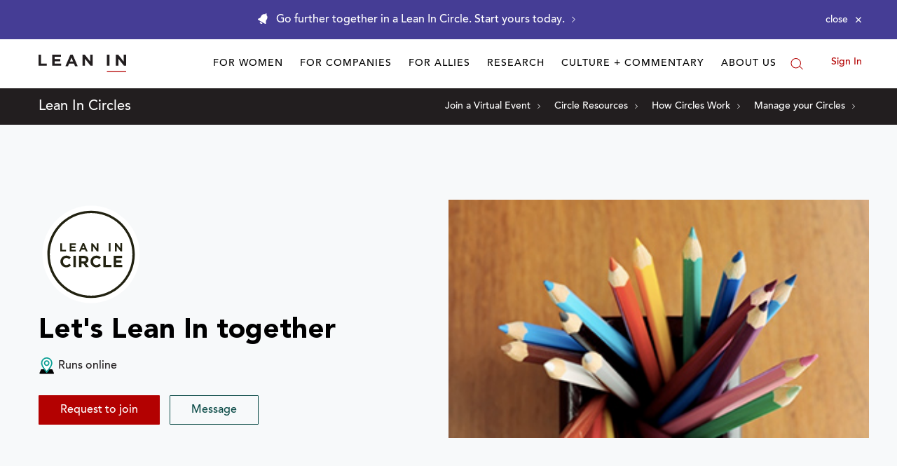

--- FILE ---
content_type: application/javascript
request_url: https://prism.app-us1.com/?a=650002305&u=https%3A%2F%2Fleanin.org%2Fcircles%2Flets-lean-in-together
body_size: 118
content:
window.visitorGlobalObject=window.visitorGlobalObject||window.prismGlobalObject;window.visitorGlobalObject.setVisitorId('c88442ac-2a81-4f41-bf8a-2e463d335167', '650002305');window.visitorGlobalObject.setWhitelistedServices('', '650002305');